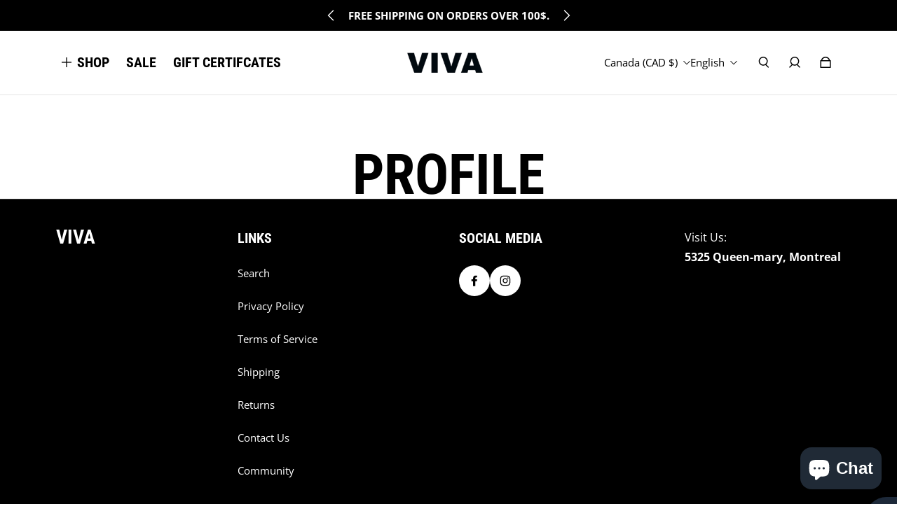

--- FILE ---
content_type: text/css
request_url: https://www.boutiqueviva.ca/cdn/shop/t/11/assets/custom.css?v=173845950252281203721757090588
body_size: -591
content:
/*# sourceMappingURL=/cdn/shop/t/11/assets/custom.css.map?v=173845950252281203721757090588 */
